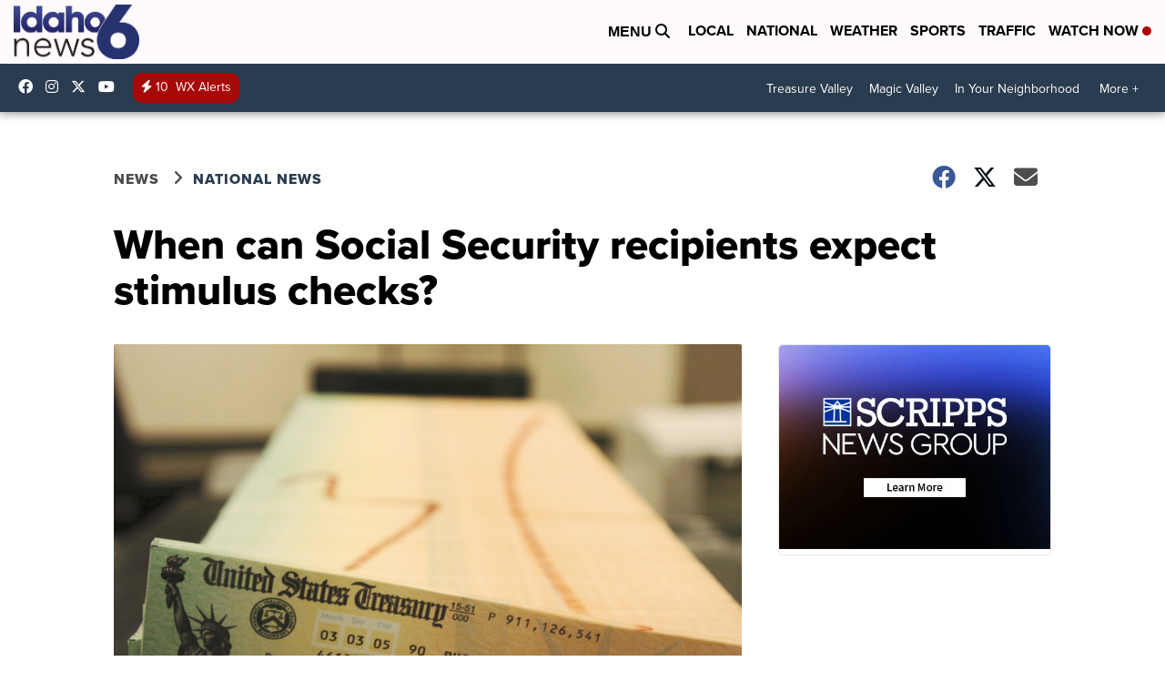

--- FILE ---
content_type: application/javascript; charset=utf-8
request_url: https://fundingchoicesmessages.google.com/f/AGSKWxWaUmOvLC2CXcLdCPX2khoi24TKSIucuU1enZBNttj34fCnipk1NGXNTlBxV_yYdaD258ws0HYQGhVxNSv9Z1GxXKkPSRNxAV9TUyoUhsgyHPh92jFBf_cHu93cXJ5jijI_q3Ijxt2vFVrEEhGUNoyfZiZY03LOQxA6PVmK2bSFhjoIffLq0jHIMXc9/_-ads/728x/nmads_-featured-ads./700_200./adsrotate.
body_size: -1289
content:
window['7e4cb5ed-6702-4a31-9c57-40292357be61'] = true;